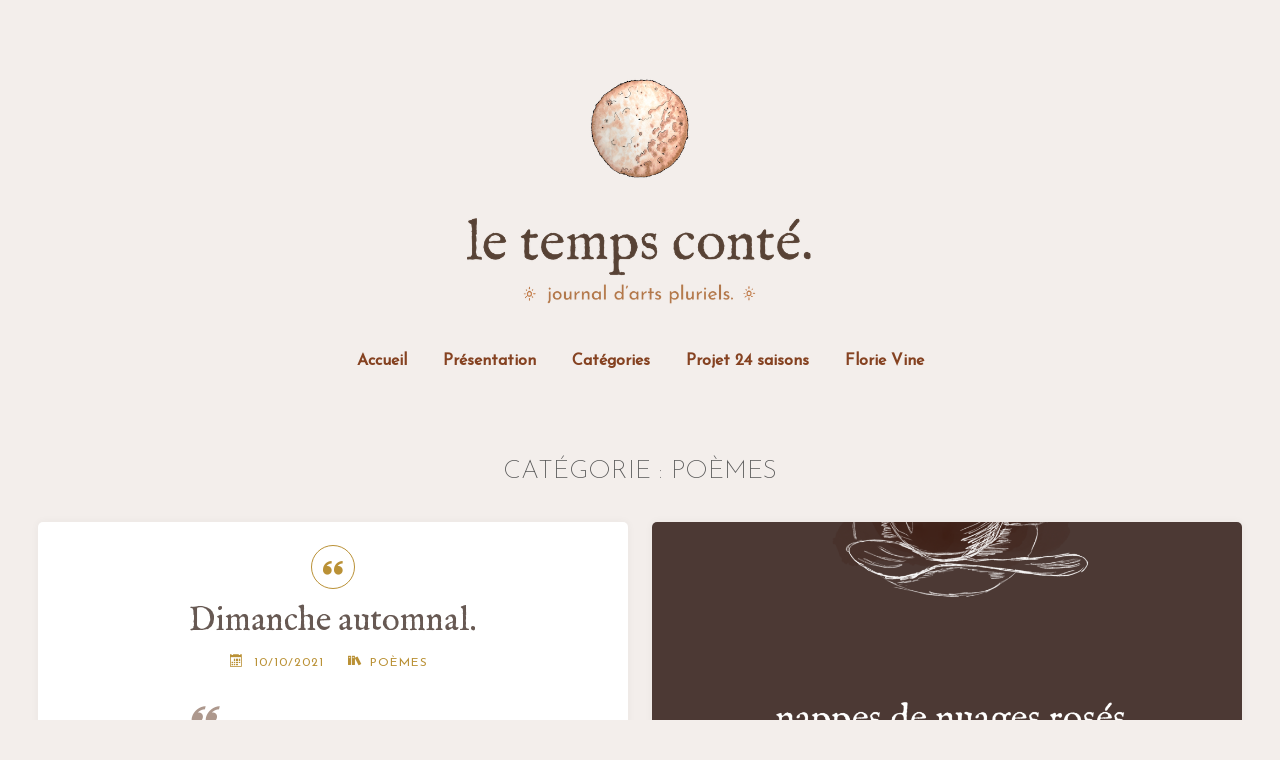

--- FILE ---
content_type: text/html; charset=UTF-8
request_url: https://florieteller.com/bribes/category/poemes/
body_size: 12071
content:
<!DOCTYPE html>
<html lang="fr-FR">
<head>
<meta name="viewport" content="width=device-width, user-scalable=yes, initial-scale=1.0">
<meta http-equiv="X-UA-Compatible" content="IE=edge" /><meta charset="UTF-8">
<link rel="profile" href="http://gmpg.org/xfn/11">
<link rel="pingback" href="https://florieteller.com/bribes/xmlrpc.php">
<title>Poèmes &#8211; Le temps conté</title>
<meta name='robots' content='max-image-preview:large' />
<link rel='dns-prefetch' href='//s.w.org' />
<link rel="alternate" type="application/rss+xml" title="Le temps conté &raquo; Flux" href="https://florieteller.com/bribes/feed/" />
<link rel="alternate" type="application/rss+xml" title="Le temps conté &raquo; Flux des commentaires" href="https://florieteller.com/bribes/comments/feed/" />
<link rel="alternate" type="application/rss+xml" title="Le temps conté &raquo; Flux de la catégorie Poèmes" href="https://florieteller.com/bribes/category/poemes/feed/" />
		<script type="text/javascript">
			window._wpemojiSettings = {"baseUrl":"https:\/\/s.w.org\/images\/core\/emoji\/13.0.1\/72x72\/","ext":".png","svgUrl":"https:\/\/s.w.org\/images\/core\/emoji\/13.0.1\/svg\/","svgExt":".svg","source":{"concatemoji":"https:\/\/florieteller.com\/bribes\/wp-includes\/js\/wp-emoji-release.min.js?ver=5.7.14"}};
			!function(e,a,t){var n,r,o,i=a.createElement("canvas"),p=i.getContext&&i.getContext("2d");function s(e,t){var a=String.fromCharCode;p.clearRect(0,0,i.width,i.height),p.fillText(a.apply(this,e),0,0);e=i.toDataURL();return p.clearRect(0,0,i.width,i.height),p.fillText(a.apply(this,t),0,0),e===i.toDataURL()}function c(e){var t=a.createElement("script");t.src=e,t.defer=t.type="text/javascript",a.getElementsByTagName("head")[0].appendChild(t)}for(o=Array("flag","emoji"),t.supports={everything:!0,everythingExceptFlag:!0},r=0;r<o.length;r++)t.supports[o[r]]=function(e){if(!p||!p.fillText)return!1;switch(p.textBaseline="top",p.font="600 32px Arial",e){case"flag":return s([127987,65039,8205,9895,65039],[127987,65039,8203,9895,65039])?!1:!s([55356,56826,55356,56819],[55356,56826,8203,55356,56819])&&!s([55356,57332,56128,56423,56128,56418,56128,56421,56128,56430,56128,56423,56128,56447],[55356,57332,8203,56128,56423,8203,56128,56418,8203,56128,56421,8203,56128,56430,8203,56128,56423,8203,56128,56447]);case"emoji":return!s([55357,56424,8205,55356,57212],[55357,56424,8203,55356,57212])}return!1}(o[r]),t.supports.everything=t.supports.everything&&t.supports[o[r]],"flag"!==o[r]&&(t.supports.everythingExceptFlag=t.supports.everythingExceptFlag&&t.supports[o[r]]);t.supports.everythingExceptFlag=t.supports.everythingExceptFlag&&!t.supports.flag,t.DOMReady=!1,t.readyCallback=function(){t.DOMReady=!0},t.supports.everything||(n=function(){t.readyCallback()},a.addEventListener?(a.addEventListener("DOMContentLoaded",n,!1),e.addEventListener("load",n,!1)):(e.attachEvent("onload",n),a.attachEvent("onreadystatechange",function(){"complete"===a.readyState&&t.readyCallback()})),(n=t.source||{}).concatemoji?c(n.concatemoji):n.wpemoji&&n.twemoji&&(c(n.twemoji),c(n.wpemoji)))}(window,document,window._wpemojiSettings);
		</script>
		<style type="text/css">
img.wp-smiley,
img.emoji {
	display: inline !important;
	border: none !important;
	box-shadow: none !important;
	height: 1em !important;
	width: 1em !important;
	margin: 0 .07em !important;
	vertical-align: -0.1em !important;
	background: none !important;
	padding: 0 !important;
}
</style>
	<link rel='stylesheet' id='wp-block-library-css'  href='https://florieteller.com/bribes/wp-includes/css/dist/block-library/style.min.css?ver=5.7.14' type='text/css' media='all' />
<link rel='stylesheet' id='organic-widgets-css'  href='https://florieteller.com/bribes/wp-content/plugins/organic-customizer-widgets/public/css/organic-widgets-public.css?ver=1.4.17' type='text/css' media='all' />
<link rel='stylesheet' id='suevafree-ek-slick-css'  href='https://florieteller.com/bribes/wp-content/plugins/suevafree-essential-kit/assets/css/suevafree-ek-slick.css' type='text/css' media='all' />
<link rel='stylesheet' id='suevafree-ek-style-css'  href='https://florieteller.com/bribes/wp-content/plugins/suevafree-essential-kit/assets/css/suevafree-ek-style.css' type='text/css' media='all' />
<link rel='stylesheet' id='organic-widgets-fontawesome-css'  href='https://florieteller.com/bribes/wp-content/plugins/organic-customizer-widgets/public/css/font-awesome.css?ver=5.7.14' type='text/css' media='all' />
<link rel='stylesheet' id='cryout-serious-slider-style-css'  href='https://florieteller.com/bribes/wp-content/plugins/cryout-serious-slider/resources/style.css?ver=1.2.4' type='text/css' media='all' />
<link rel='stylesheet' id='verbosa-themefonts-css'  href='https://florieteller.com/bribes/wp-content/themes/verbosa/resources/fonts/fontfaces.css?ver=1.1.1' type='text/css' media='all' />
<link rel='stylesheet' id='verbosa-googlefonts-css'  href='//fonts.googleapis.com/css?family=Josefin+Sans%7CIM+Fell+English%7CMerriweather%7CJosefin+Sans%3A200%7CJosefin+Sans%3A400%7CIM+Fell+English%3A400%7CMerriweather%3A400&#038;ver=1.1.1' type='text/css' media='all' />
<link rel='stylesheet' id='verbosa-main-css'  href='https://florieteller.com/bribes/wp-content/themes/verbosa/style.css?ver=1.1.1' type='text/css' media='all' />
<style id='verbosa-main-inline-css' type='text/css'>
 #content, #colophon-inside { max-width: 1440px; } #sidebar { width: 300px; } #container.two-columns-left .main, #container.two-columns-right .main { width: calc(97% - 300px); } #container.two-columns-left #sidebar-back, #container.two-columns-right #sidebar-back { width: calc( 50% - 420px); min-width: 300px;} html { font-family: Palatino, serif; font-size: 16px; font-weight: 400; line-height: 1.5; } #site-title { font-family: 'IM Fell English'; font-size: 200%; font-weight: 300; } #site-description { font-family: Josefin Sans; font-size: 110%; font-weight: 200; } #access ul li a { font-family: Josefin Sans; font-size: 100%; font-weight: 400; } #mobile-menu ul li a { font-family: Josefin Sans; } .widget-title { font-family: Josefin Sans; font-size: 90%; font-weight: 400; } .widget-container { font-family: Palatino, serif; font-size: 100%; font-weight: 400; } .entry-title, #reply-title { font-family: 'IM Fell English'; color: #675953; font-size: 220%; font-weight: 400;} h1 { font-size: 2.76em; } h2 { font-size: 2.4em; } h3 { font-size: 2.04em; } h4 { font-size: 1.68em; } h5 { font-size: 1.32em; } h6 { font-size: 0.96em; } h1, h2, h3, h4, h5, h6 { font-family: 'IM Fell English'; font-weight: 400; } body { color: #555; background-color: #F3EEEB; } #site-title a, #access li { color: #9a562c; } #site-description { color: #ba9136; } #access a, #access .dropdown-toggle, #mobile-menu a, #mobile-menu .dropdown-toggle { color: #555; } #access a:hover, #mobile-menu a:hover { color: #af7548; } #access li a span:before { background-color: #cccccc; } #access li:hover > a:before { background-color: #af7548; } .dropdown-toggle:hover:after { border-color: #ba9136;} .searchform:before { background-color: #60311b; color: #fff;} #colophon .searchform:before { color: #f3eeeb; } article.hentry, .main > div:not(#content-masonry), .comment-header, .main > header, .main > nav#nav-below, .pagination span, .pagination a, #nav-old-below, .content-widget { background-color: #fff; } #sidebar-back, #sidebar, nav#mobile-menu { background-color: #fff; } .pagination a:hover, .pagination span:hover { border-color: #ba9136;} #breadcrumbs-container { background-color: #fff;} #colophon { background-color: #f3eeeb; } span.entry-format i { color: #ba9136; border-color: #ba9136;} span.entry-format i:hover { color: #60311b; } .entry-format > i:before { color: #ba9136;} .entry-content blockquote::before, .entry-content blockquote::after { color: rgba(85,85,85,0.1); } a { color: #9a562c; } a:hover, .entry-meta span a:hover, .widget-title span, .comments-link a:hover { color: #60311b; } .entry-meta a { background-image: linear-gradient(to bottom, #60311b 0%, #60311b 100%);} .entry-title a { background-image: linear-gradient(to bottom, #675953 0%, #675953 100%);} #author-info #author-avatar img { border-color: #eeeeee; background-color: #fff ;} #footer a, .page-title strong { color: #9a562c; } #footer a:hover { color: #60311b; } .socials a { border-color: #9a562c;} .socials a:before { color: #9a562c; } .socials a:after { background-color: #60311b; } #commentform { } #toTop .icon-back2top:before { color: #9a562c; } #toTop:hover .icon-back2top:before { color: #60311b; } .page-link a:hover { background: #60311b; color: #F3EEEB; } .page-link > span > em { background-color: #eeeeee; } .verbosa-caption-one .main .wp-caption .wp-caption-text { border-color: #eeeeee; } .verbosa-caption-two .main .wp-caption .wp-caption-text { background-color: #f5f5f5; } .verbosa-image-one .entry-content img[class*="align"], .verbosa-image-one .entry-summary img[class*="align"], .verbosa-image-two .entry-content img[class*='align'], .verbosa-image-two .entry-summary img[class*='align'] { border-color: #eeeeee; } .verbosa-image-five .entry-content img[class*='align'], .verbosa-image-five .entry-summary img[class*='align'] { border-color: #60311b; } /* diffs */ #sidebar .searchform { border-color: #eeeeee; } #colophon .searchform { border-color: #e2ddda; } .main .searchform { border-color: #eeeeee; background-color: #fff;} .searchform .searchsubmit { color: #ba9136;} .socials a:after { color: #fff;} #breadcrumbs-nav .icon-angle-right::before, .entry-meta span, .entry-meta span a, .entry-utility span, .entry-meta time, .comment-meta a, .entry-meta .icon-metas:before, a.continue-reading-link { color: #ba9136; font-family: Josefin Sans; font-size: 90%; font-weight: 400; } a.continue-reading-link { background-color: #60311b; color: #fff; } a.continue-reading-link:hover { background-color: #9a562c; } .comment-form > p:before { color: #ba9136; } .comment-form > p:hover:before { color: #60311b; } code, #nav-below .nav-previous a:before, #nav-below .nav-next a:before { background-color: #eeeeee; } #nav-below .nav-previous a:hover:before, #nav-below .nav-next a:hover:before { background-color: #dddddd; } #nav-below em { color: #ba9136;} #nav-below > div:before { border-color: #eeeeee; background-color: #fff;} #nav-below > div:hover:before { border-color: #dddddd; background-color: #dddddd;} pre, article #author-info, .comment-author, #nav-comments, .page-link, .commentlist .comment-body, .commentlist .pingback, .commentlist img.avatar { border-color: #eeeeee; } #sidebar .widget-title span { background-color: #fff; } #sidebar .widget-title:after { background-color: #eeeeee; } #site-copyright, #footer { border-color: #eeeeee; } #colophon .widget-title span { background-color: #f3eeeb; } #colophon .widget-title:after { background-color: #e2ddda; } select, input[type], textarea { color: #555; /*background-color: #f5f5f5;*/ } input[type="submit"], input[type="reset"] { background-color: #9a562c; color: #fff; } input[type="submit"]:hover, input[type="reset"]:hover { background-color: #60311b; } select, input[type], textarea { border-color: #e9e9e9; } input[type]:hover, textarea:hover, input[type]:focus, textarea:focus { /*background-color: rgba(245,245,245,0.65);*/ border-color: #cdcdcd; } hr { background-color: #e9e9e9; } #toTop { background-color: rgba(250,250,250,0.8) } .main .entry-content, .main .entry-summary { text-align: Default; } .main p, .main ul, .main ol, .main dd, .main pre, .main hr { margin-bottom: 1.2em; } .main p { text-indent: 0.0em;} .main a.post-featured-image { background-position: center center; } .main .featured-bar { height: 3px; background-color: #60311b;} .main .featured-bar:before { background-color: #9a562c;} .main { margin-top: 20px; } .verbosa-cropped-featured .main .post-thumbnail-container { height: 450px; } .verbosa-responsive-featured .main .post-thumbnail-container { max-height: 450px; height: auto; } article.hentry, #breadcrumbs-nav, .verbosa-magazine-one #content-masonry article.hentry, .verbosa-magazine-one .pad-container { padding-left: 15%; padding-right: 15%; } .verbosa-magazine-two #content-masonry article.hentry, .verbosa-magazine-two .pad-container, .with-masonry.verbosa-magazine-two #breadcrumbs-nav { padding-left: 7.14%; padding-right: 7.14%; } .verbosa-magazine-three #content-masonry article.hentry, .verbosa-magazine-three .pad-container, .with-masonry.verbosa-magazine-three #breadcrumbs-nav { padding-left: 4.84%; padding-right: 4.84%; } article.hentry .post-thumbnail-container { margin-left: -22.5%; margin-right: -22.5%; width: 145%; } #branding img.header-image { max-height: 260px; } #site-title, #site-description { display: none; } .lp-staticslider .staticslider-caption-title, .seriousslider.seriousslider-theme .seriousslider-caption-title { font-family: 'IM Fell English'; /* font-weight: 300; */ } .lp-staticslider .staticslider-caption-text, .seriousslider.seriousslider-theme .seriousslider-caption-text { font-family: Josefin Sans; font-weight: 200; } a[class^="staticslider-button"] { font-family: Josefin Sans; font-size: 90%; font-weight: 400; } .lp-text-overlay, .lp-text { background-color: #fff; } .lp-staticslider .staticslider-caption, .seriousslider.seriousslider-theme .seriousslider-caption, .verbosa-landing-page .lp-text-inside, .verbosa-landing-page .lp-posts-inside, .verbosa-landing-page .lp-page-inside, .verbosa-landing-page .content-widget { max-width: 1440px; } .verbosa-landing-page .content-widget { margin: 0 auto; } a.staticslider-button-1 { color: #fff; border-color: #60311b; background-color: #60311b; } a.staticslider-button-1:hover { color: #60311b; } a.staticslider-button-2 { border-color: #fff; background-color: #fff; color: #555; } .staticslider-button-2:hover { color: #fff; background-color: transparent; } 
/* Verbosa Custom CSS */
</style>
<script type='text/javascript' src='https://florieteller.com/bribes/wp-includes/js/jquery/jquery.min.js?ver=3.5.1' id='jquery-core-js'></script>
<script type='text/javascript' src='https://florieteller.com/bribes/wp-includes/js/jquery/jquery-migrate.min.js?ver=3.3.2' id='jquery-migrate-js'></script>
<script type='text/javascript' src='https://florieteller.com/bribes/wp-content/plugins/organic-customizer-widgets/public/js/organic-widgets-public.js?ver=1.4.17' id='organic-widgets-js'></script>
<script type='text/javascript' src='https://florieteller.com/bribes/wp-content/plugins/organic-customizer-widgets/public/js/jquery.backgroundbrightness.js?ver=5.7.14' id='organic-widgets-backgroundimagebrightness-js-js'></script>
<script type='text/javascript' src='https://florieteller.com/bribes/wp-content/plugins/cryout-serious-slider/resources/jquery.mobile.custom.min.js?ver=1.2.4' id='cryout-serious-slider-jquerymobile-js'></script>
<script type='text/javascript' src='https://florieteller.com/bribes/wp-content/plugins/cryout-serious-slider/resources/slider.js?ver=1.2.4' id='cryout-serious-slider-script-js'></script>
<!--[if lt IE 9]>
<script type='text/javascript' src='https://florieteller.com/bribes/wp-content/themes/verbosa/resources/js/html5shiv.min.js?ver=1.1.1' id='verbosa-html5shiv-js'></script>
<![endif]-->
<link rel="https://api.w.org/" href="https://florieteller.com/bribes/wp-json/" /><link rel="alternate" type="application/json" href="https://florieteller.com/bribes/wp-json/wp/v2/categories/40" /><link rel="EditURI" type="application/rsd+xml" title="RSD" href="https://florieteller.com/bribes/xmlrpc.php?rsd" />
<link rel="wlwmanifest" type="application/wlwmanifest+xml" href="https://florieteller.com/bribes/wp-includes/wlwmanifest.xml" /> 
<meta name="generator" content="WordPress 5.7.14" />
<link rel="icon" href="https://florieteller.com/bribes/wp-content/uploads/sites/4/2021/02/logo-site-2021-150x150.png" sizes="32x32" />
<link rel="icon" href="https://florieteller.com/bribes/wp-content/uploads/sites/4/2021/02/logo-site-2021-300x300.png" sizes="192x192" />
<link rel="apple-touch-icon" href="https://florieteller.com/bribes/wp-content/uploads/sites/4/2021/02/logo-site-2021-300x300.png" />
<meta name="msapplication-TileImage" content="https://florieteller.com/bribes/wp-content/uploads/sites/4/2021/02/logo-site-2021-300x300.png" />
		<style type="text/css" id="wp-custom-css">
			h2 { 
	font-size: 2rem;
color: #6C4640;}

h3 {
	color: #AE7F74;
}

.main h3 {
	margin-top: 3.5rem;
}

h4 {
		font-family: 'Josefin Sans', sans-serif;
	font-weight: 200;
	text-transform: uppercase;
	padding-bottom: 1rem;
	font-size: 1.5rem;
	color: #AD988D;
}

.entry-content h4 {
	line-height: 2.3rem;
}


.main h4 {
	margin-top: 3.5rem;
}

h5 {
	color: #BEBAA6;
			font-family: 'Josefin Sans', sans-serif;
	font-size: 1.5rem;
}

#sidebar {
	background: none;
}

#container.one-column #sidebar {
	margin: 0 auto 0;
}

#branding .header-image {
	margin: 1em auto 0em;
}

.content-widget, .content-widget-before {
	background: none;
	padding: 0 !important;
	margin: 0 !important;
	text-align: center;
}

.content-widget, .content-widget-before ul {
list-style: none;
margin: 0 auto 2em;
display: inline-block;
padding: 0;
}

.content-widget, .content-widget-before ul li {
display: inline;
	margin: 1rem;
	}

.content-widget, .content-widget-before ul li a {
	font-family: 'Josefin Sans', sans-serif;
	font-weight: 800;
	color: #854221;
	font-size: 1rem;
}

.content-widget, .content-widget-before ul li a:hover, .content-widget, .content-widget-before ul li a:focus {
	color: #AF7548;
}

#content-masonry {
	margin-left: 2%;
	margin-right: 2%;
}

.verbosa-cropped-featured .main .post-thumbnail-container {
	height: 500px;
}
#content-masonry a.post-featured-image  {
	background: scroll;
	background-position: center center;
	background-size: cover;
}

#content-masonry a.post-featured-image::before {
	background: rgba(0,0,0,.2);
border-bottom: 1px solid rgba(255,255,255,.4);
}

#content-masonry a.post-featured-image:hover {
	background-position: 50% 0%;
}

#content-masonry .entry-meta {
	margin-bottom: 0;
}

.main > header {
	background: none;
}

.verbosa-elementshadow .pad-container {
	box-shadow: none;
}

.pad-container {
	padding: 0;
}

.pad-container h1.page-title {
font-size: 1.6rem;
		font-family: 'Josefin Sans', sans-serif;
	text-transform: uppercase;
	font-weight: 200;
}

#content-masonry .entry-title {
	line-height: 2.4rem;
}

#content-masonry .entry-content blockquote {
	margin-top: 0;
}

#content-masonry .imgphoto { 
margin: 0 auto;
}

.wp-block-quote.is-large p, .wp-block-quote.is-style-large p {
padding-top: 2.2rem;
padding-bottom: 2.2rem;
}

.entry-meta a:hover {
	background: none;
	color: #9A562C;
}

article.hentry, .main .content-widget {
	margin-left: 11%;
	margin-right: 11%;
	max-width: 1400px;
}

article.hentry .post-thumbnail-container {
width: 165%;
	margin-left: -32%;
}

.main a.post-featured-image:hover {
	background-position: center;
}

.main a.post-featured-image::before {
	background: none;
	border-bottom: none;
}

.main h1.entry-title {
		font-size: 2.4rem;
margin-bottom: .8rem;
	padding-bottom: 1rem;
				border-bottom: solid 1px #D6C9BD;
	line-height: 2.5rem;
}

.entry-meta {
		margin-bottom: 2rem;
}

.entry-content blockquote::before, .entry-content blockquote::after {
	color: #AD988D;
}

.entry-content blockquote {
	margin: 3.5rem auto;
}

.wp-block-image {
	display: flex;
}

.imgphoto {
	margin: 4rem;
}

.imgctr {
	margin: 3.5rem auto;
	
}

.imgphoto img {
	border: double 3px #AF7548;
}

.wp-block-image .aligncenter > figcaption, .wp-block-image .alignleft > figcaption, .wp-block-image .alignright > figcaption {
	display: flex;
	justify-content: center;
			font-family: 'Josefin Sans', sans-serif;
	font-weight: 200;
	line-height: 1.1rem;
	background: #FDFAF6;
	padding: .5rem;
}

.wp-block-button {
	margin-top: 1.8rem;
}
.wp-block-button__link:active, .wp-block-button__link:focus, .wp-block-button__link:hover {
	background-color: #9A562C !important;
}

.entry-content ul {
	margin-top: 2rem;
	margin-bottom: 3.5rem;
	padding-left: 3rem;
}

.entry-content ul li {
	margin: .8rem;
}

.footer-widget-inside p {
			font-family: 'Josefin Sans', sans-serif;
		font-weight: 200;
	text-align: center;
}


@media (max-width: 800px) {
	.imgphoto { margin: 2rem;}
		article.hentry, .main    	.content-widget { margin-left: 1%; margin-right: 1%;}
	.main p { font-size: 16px;}
	.main ul li {font-size: 16px;}
}

@media (max-width: 640px) {
	.content-widget, .content-widget-before ul { display: none;}
	.imgphoto { margin: 1rem;}
	article.hentry, .main .content-widget { margin-left: 0%; margin-right: 0%;}
	.entry-content ul {	padding-left: 0;}
}


@media (min-width: 641px) {
	#container.one-column #nav-toggle { display: none;}
}		</style>
		</head>

<body class="archive category category-poemes category-40 verbosa-image-none verbosa-caption-zero verbosa-cropped-featured verbosa-magazine-three verbosa-magazine-layout comhide-in-posts verbosa-comment-placeholder verbosa-elementshadow verbosa-elementradius elementor-default elementor-kit-" itemscope itemtype="http://schema.org/WebPage">

<div id="content" class="cryout">

	<div id="container" class="one-column">
			<div id="sidebar">

		<header id="header"  itemscope itemtype="http://schema.org/WPHeader">
			<nav id="mobile-menu">
				<span id="nav-cancel"><i class="icon-cross"></i></span>
				<div><ul id="mobile-nav" class=""><li id="menu-item-714" class="menu-item menu-item-type-custom menu-item-object-custom menu-item-home menu-item-714"><a href="https://florieteller.com/bribes"><span>Accueil</span></a></li>
<li id="menu-item-132" class="menu-item menu-item-type-post_type menu-item-object-page menu-item-132"><a href="https://florieteller.com/bribes/presentation/"><span>Présentation</span></a></li>
<li id="menu-item-392" class="menu-item menu-item-type-post_type menu-item-object-page menu-item-392"><a href="https://florieteller.com/bribes/categories/"><span>Catégories</span></a></li>
<li id="menu-item-340" class="menu-item menu-item-type-custom menu-item-object-custom menu-item-340"><a href="https://florieteller.com/bribes/tag/24-saisons/"><span>Projet 24 saisons</span></a></li>
<li id="menu-item-8" class="menu-item menu-item-type-custom menu-item-object-custom menu-item-8"><a href="https://florieteller.com/"><span>Florie Vine</span></a></li>
</ul></div>			</nav>
			<div id="branding" role="banner">
			<div class="identity"><div itemprop="headline" id="site-title"><span> <a href="https://florieteller.com/bribes/"  rel="home">Le temps conté</a> </span></div><span id="site-description"  itemprop="description" >journal d&#039;arts pluriels.</span></div>							<img class="header-image" alt="Catégorie : Poèmes" src="https://florieteller.com/bribes/wp-content/uploads/sites/4/2021/07/cropped-Logo_Ltc-v2-1.png" />
				
<aside id="primary" class="widget-area sidey" role="complementary"  itemscope itemtype="http://schema.org/WPSideBar">
	
	
	</aside>

				<a id="nav-toggle"><span>&nbsp;</span></a>
				<nav id="access" role="navigation"  aria-label="Primary Menu"  itemscope itemtype="http://schema.org/SiteNavigationElement">
				<h3 class="widget-title menu-title"><span>Menu</span></h3>
						<div class="skip-link screen-reader-text">
		<a href="#main" title="Skip to content"> Skip to content </a>
	</div>
	<div><ul id="prime_nav" class=""><li class="menu-item menu-item-type-custom menu-item-object-custom menu-item-home menu-item-714"><a href="https://florieteller.com/bribes"><span>Accueil</span></a></li>
<li class="menu-item menu-item-type-post_type menu-item-object-page menu-item-132"><a href="https://florieteller.com/bribes/presentation/"><span>Présentation</span></a></li>
<li class="menu-item menu-item-type-post_type menu-item-object-page menu-item-392"><a href="https://florieteller.com/bribes/categories/"><span>Catégories</span></a></li>
<li class="menu-item menu-item-type-custom menu-item-object-custom menu-item-340"><a href="https://florieteller.com/bribes/tag/24-saisons/"><span>Projet 24 saisons</span></a></li>
<li class="menu-item menu-item-type-custom menu-item-object-custom menu-item-8"><a href="https://florieteller.com/"><span>Florie Vine</span></a></li>
</ul></div>				</nav><!-- #access -->

			</div><!-- #branding -->
		</header><!-- #header -->

		
<aside id="secondary" class="widget-area sidey" role="complementary"  itemscope itemtype="http://schema.org/WPSideBar">

		
	</aside>
		
<aside id="tertiary" class="widget-area sidey" role="complementary"  itemscope itemtype="http://schema.org/WPSideBar">
	
	
	</aside>

			<footer id="footer" role="contentinfo"  itemscope itemtype="http://schema.org/WPFooter">
		<div id="footer-inside">
			<div id="site-copyright">Textes et images © Florie Vine, tous droits réservés. </div><div id="poweredby">Powered by<a target="_blank" href="http://www.cryoutcreations.eu/wordpress-themes/verbosa" title="Verbosa Theme by Cryout Creations"> Verbosa</a> &amp; <a target="_blank" href="http://wordpress.org/" title="Semantic Personal Publishing Platform">  WordPress.</a></div>		</div> <!-- #footer-inside -->
	</footer><!-- #footer -->

		</div><!--sidebar-->
		<div id="sidebar-back"></div>
		<main id="main" role="main" class="main">
						<aside class="content-widget content-widget-before"  itemscope itemtype="http://schema.org/WPSideBar">
				<section id="nav_menu-3" class="widget-container widget_nav_menu"><div class="menu-menu-container"><ul id="menu-menu" class="menu"><li class="menu-item menu-item-type-custom menu-item-object-custom menu-item-home menu-item-714"><a href="https://florieteller.com/bribes">Accueil</a></li>
<li class="menu-item menu-item-type-post_type menu-item-object-page menu-item-132"><a href="https://florieteller.com/bribes/presentation/">Présentation</a></li>
<li class="menu-item menu-item-type-post_type menu-item-object-page menu-item-392"><a href="https://florieteller.com/bribes/categories/">Catégories</a></li>
<li class="menu-item menu-item-type-custom menu-item-object-custom menu-item-340"><a href="https://florieteller.com/bribes/tag/24-saisons/">Projet 24 saisons</a></li>
<li class="menu-item menu-item-type-custom menu-item-object-custom menu-item-8"><a href="https://florieteller.com/">Florie Vine</a></li>
</ul></div></section>			</aside><!--content-widget-->
			
				<header class="page-header pad-container"  itemscope itemtype="http://schema.org/WebPageElement">
					<h1 class="page-title"  itemprop="headline">Catégorie : <span>Poèmes</span></h1>				</header><!-- .page-header -->
				
				<div id="content-masonry"   itemscope itemtype="http://schema.org/Blog">
					
<article id="post-1017" class="post-1017 post type-post status-publish format-quote hentry category-poemes tag-24-saisons tag-automne post_format-post-format-quote" itemscope itemtype="http://schema.org/BlogPosting" itemprop="blogPost">
		<div class="featured-bar"></div>

	<header class="entry-header">
				<span class="entry-format"><a href="https://florieteller.com/bribes/type/quote/"><i class="icon-quote" title="Citation"></i></a></span>				<h2 class="entry-title" itemprop="headline">
											<a href="https://florieteller.com/bribes/dimanche-automnal/"  itemprop="mainEntityOfPage" rel="bookmark">Dimanche automnal.</a></h2>
		<div class="entry-meta">
			
		<span class="onDate date" >
				<i class="icon-calendar icon-metas" title="Date"></i>
				<time class="published" datetime="2021-10-10T14:44:00+00:00"  itemprop="datePublished">
					10/10/2021				</time>
				<time class="updated" datetime="2021-10-27T14:46:17+00:00"  itemprop="dateModified"></time>
		</span>
		<span class="bl_categ" >
					<i class="icon-books icon-metas" title="Categories"></i><a href="https://florieteller.com/bribes/category/poemes/" rel="category tag">Poèmes</a></span>		</div><!-- .entry-meta -->

	</header><!-- .entry-header -->

	
			<div class="entry-content"  itemprop="articleBody">
				
<blockquote class="wp-block-quote"><p>dimanche automnal<br>où flotte un parfum gourmand<br>chaleur du foyer<br>du chocolat sur les doigts<br>et tout autour de la bouche&#8230;<br>— 10.10.2021</p></blockquote>



<p>Note : ce poème court est basé sur le modèle du « tanka » japonais. Noté dans mon carnet de curiosités le 10 octobre 2021.</p>



<p><em>Saison 15/24 : Automne mordoré.</em></p>
							</div><!-- .entry-content -->

		
<link itemprop="mainEntityOfPage" href="https://florieteller.com/bribes/dimanche-automnal/" /></article><!-- #post-1017 -->


<article id="post-1014" class="post-1014 post type-post status-publish format-standard has-post-thumbnail hentry category-poemes tag-24-saisons tag-automne" itemscope itemtype="http://schema.org/BlogPosting" itemprop="blogPost">
			<div class="post-thumbnail-container"  itemprop="image" itemscope itemtype="http://schema.org/ImageObject">
			<a href="https://florieteller.com/bribes/cafe-du-matin-en-automne/" title="Café du matin en automne."
				 style="background-image: url(https://florieteller.com/bribes/wp-content/uploads/sites/4/2021/10/20211007-1440x1440.png)"  class="post-featured-image" >
			</a>
			<a class="responsive-featured-image" href="https://florieteller.com/bribes/cafe-du-matin-en-automne/" title="Café du matin en automne.">
				<img class="post-featured-image" alt="Café du matin en automne."  itemprop="url" src="https://florieteller.com/bribes/wp-content/uploads/sites/4/2021/10/20211007-1440x1440.png" />
			</a>

			<meta itemprop="width" content="1440">
			<meta itemprop="height" content="1440">
		</div>
		<div class="featured-bar"></div>

	<header class="entry-header">
								<h2 class="entry-title" itemprop="headline">
											<a href="https://florieteller.com/bribes/cafe-du-matin-en-automne/"  itemprop="mainEntityOfPage" rel="bookmark">Café du matin en automne.</a></h2>
		<div class="entry-meta">
			
		<span class="onDate date" >
				<i class="icon-calendar icon-metas" title="Date"></i>
				<time class="published" datetime="2021-09-30T14:41:00+00:00"  itemprop="datePublished">
					30/09/2021				</time>
				<time class="updated" datetime="2021-10-27T14:43:40+00:00"  itemprop="dateModified"></time>
		</span>
		<span class="bl_categ" >
					<i class="icon-books icon-metas" title="Categories"></i><a href="https://florieteller.com/bribes/category/poemes/" rel="category tag">Poèmes</a></span>		</div><!-- .entry-meta -->

	</header><!-- .entry-header -->

	
			<div class="entry-summary"  itemprop="description">
				<p>nappes de nuages rosés<br />
boire un café en silence<br />
au petit matin.<br />
— 30.09.2021</p>
			</div><!-- .entry-summary -->
			<footer class="post-continue-container">
				<a class="continue-reading-link" href="https://florieteller.com/bribes/cafe-du-matin-en-automne/"><span>lire</span><i class="icon-arrow-right2"></i></a>			</footer>

		
<link itemprop="mainEntityOfPage" href="https://florieteller.com/bribes/cafe-du-matin-en-automne/" /></article><!-- #post-1014 -->


<article id="post-1007" class="post-1007 post type-post status-publish format-standard has-post-thumbnail hentry category-poemes tag-24-saisons tag-ete" itemscope itemtype="http://schema.org/BlogPosting" itemprop="blogPost">
			<div class="post-thumbnail-container"  itemprop="image" itemscope itemtype="http://schema.org/ImageObject">
			<a href="https://florieteller.com/bribes/tournesols/" title="Tournesols."
				 style="background-image: url(https://florieteller.com/bribes/wp-content/uploads/sites/4/2021/10/haiku-tournesols-1440x1440.jpg)"  class="post-featured-image" >
			</a>
			<a class="responsive-featured-image" href="https://florieteller.com/bribes/tournesols/" title="Tournesols.">
				<img class="post-featured-image" alt="Tournesols."  itemprop="url" src="https://florieteller.com/bribes/wp-content/uploads/sites/4/2021/10/haiku-tournesols-1440x1440.jpg" />
			</a>

			<meta itemprop="width" content="1440">
			<meta itemprop="height" content="1440">
		</div>
		<div class="featured-bar"></div>

	<header class="entry-header">
								<h2 class="entry-title" itemprop="headline">
											<a href="https://florieteller.com/bribes/tournesols/"  itemprop="mainEntityOfPage" rel="bookmark">Tournesols.</a></h2>
		<div class="entry-meta">
			
		<span class="onDate date" >
				<i class="icon-calendar icon-metas" title="Date"></i>
				<time class="published" datetime="2021-08-02T14:35:00+00:00"  itemprop="datePublished">
					02/08/2021				</time>
				<time class="updated" datetime="2021-10-27T14:37:44+00:00"  itemprop="dateModified"></time>
		</span>
		<span class="bl_categ" >
					<i class="icon-books icon-metas" title="Categories"></i><a href="https://florieteller.com/bribes/category/poemes/" rel="category tag">Poèmes</a></span>		</div><!-- .entry-meta -->

	</header><!-- .entry-header -->

	
			<div class="entry-summary"  itemprop="description">
				<p>à travers la vitre<br />
défilent les champs peints de jaune<br />
tournesols en fleurs.<br />
— 02.08.2021</p>
			</div><!-- .entry-summary -->
			<footer class="post-continue-container">
				<a class="continue-reading-link" href="https://florieteller.com/bribes/tournesols/"><span>lire</span><i class="icon-arrow-right2"></i></a>			</footer>

		
<link itemprop="mainEntityOfPage" href="https://florieteller.com/bribes/tournesols/" /></article><!-- #post-1007 -->


<article id="post-934" class="post-934 post type-post status-publish format-quote hentry category-poemes tag-24-saisons tag-ete post_format-post-format-quote" itemscope itemtype="http://schema.org/BlogPosting" itemprop="blogPost">
		<div class="featured-bar"></div>

	<header class="entry-header">
				<span class="entry-format"><a href="https://florieteller.com/bribes/type/quote/"><i class="icon-quote" title="Citation"></i></a></span>				<h2 class="entry-title" itemprop="headline">
											<a href="https://florieteller.com/bribes/ambres/"  itemprop="mainEntityOfPage" rel="bookmark">Ambrés.</a></h2>
		<div class="entry-meta">
			
		<span class="onDate date" >
				<i class="icon-calendar icon-metas" title="Date"></i>
				<time class="published" datetime="2021-07-09T14:28:00+00:00"  itemprop="datePublished">
					09/07/2021				</time>
				<time class="updated" datetime="2021-07-17T15:28:59+00:00"  itemprop="dateModified"></time>
		</span>
		<span class="bl_categ" >
					<i class="icon-books icon-metas" title="Categories"></i><a href="https://florieteller.com/bribes/category/poemes/" rel="category tag">Poèmes</a></span>		</div><!-- .entry-meta -->

	</header><!-- .entry-header -->

	
			<div class="entry-content"  itemprop="articleBody">
				
<p>sur le champ de blé<br>déferlent les rayons ambrés<br>une soirée d&rsquo;été<br>— 09.07.2021</p>
							</div><!-- .entry-content -->

		
<link itemprop="mainEntityOfPage" href="https://florieteller.com/bribes/ambres/" /></article><!-- #post-934 -->


<article id="post-928" class="post-928 post type-post status-publish format-standard has-post-thumbnail hentry category-poemes tag-24-saisons tag-ete" itemscope itemtype="http://schema.org/BlogPosting" itemprop="blogPost">
			<div class="post-thumbnail-container"  itemprop="image" itemscope itemtype="http://schema.org/ImageObject">
			<a href="https://florieteller.com/bribes/coquelicot/" title="Coquelicot."
				 style="background-image: url(https://florieteller.com/bribes/wp-content/uploads/sites/4/2021/07/coquelicot-head-1440x1000.jpg)"  class="post-featured-image" >
			</a>
			<a class="responsive-featured-image" href="https://florieteller.com/bribes/coquelicot/" title="Coquelicot.">
				<img class="post-featured-image" alt="Coquelicot."  itemprop="url" src="https://florieteller.com/bribes/wp-content/uploads/sites/4/2021/07/coquelicot-head-1440x1000.jpg" />
			</a>

			<meta itemprop="width" content="1440">
			<meta itemprop="height" content="1000">
		</div>
		<div class="featured-bar"></div>

	<header class="entry-header">
								<h2 class="entry-title" itemprop="headline">
											<a href="https://florieteller.com/bribes/coquelicot/"  itemprop="mainEntityOfPage" rel="bookmark">Coquelicot.</a></h2>
		<div class="entry-meta">
			
		<span class="onDate date" >
				<i class="icon-calendar icon-metas" title="Date"></i>
				<time class="published" datetime="2021-06-20T14:08:00+00:00"  itemprop="datePublished">
					20/06/2021				</time>
				<time class="updated" datetime="2021-07-17T15:29:49+00:00"  itemprop="dateModified"></time>
		</span>
		<span class="bl_categ" >
					<i class="icon-books icon-metas" title="Categories"></i><a href="https://florieteller.com/bribes/category/poemes/" rel="category tag">Poèmes</a></span>		</div><!-- .entry-meta -->

	</header><!-- .entry-header -->

	
			<div class="entry-summary"  itemprop="description">
				<p>une petite tache rouge<br />
sur la sente bordée de blés<br />
un seul coquelicot<br />
— 20.06.2021</p>
<p>Contexte de création&#8230;</p>
			</div><!-- .entry-summary -->
			<footer class="post-continue-container">
				<a class="continue-reading-link" href="https://florieteller.com/bribes/coquelicot/"><span>lire</span><i class="icon-arrow-right2"></i></a>			</footer>

		
<link itemprop="mainEntityOfPage" href="https://florieteller.com/bribes/coquelicot/" /></article><!-- #post-928 -->


<article id="post-983" class="post-983 post type-post status-publish format-standard has-post-thumbnail hentry category-poemes tag-24-saisons tag-printemps" itemscope itemtype="http://schema.org/BlogPosting" itemprop="blogPost">
			<div class="post-thumbnail-container"  itemprop="image" itemscope itemtype="http://schema.org/ImageObject">
			<a href="https://florieteller.com/bribes/douceur-printaniere/" title="Douceur printanière."
				 style="background-image: url(https://florieteller.com/bribes/wp-content/uploads/sites/4/2021/10/20210528-1440x1440.png)"  class="post-featured-image" >
			</a>
			<a class="responsive-featured-image" href="https://florieteller.com/bribes/douceur-printaniere/" title="Douceur printanière.">
				<img class="post-featured-image" alt="Douceur printanière."  itemprop="url" src="https://florieteller.com/bribes/wp-content/uploads/sites/4/2021/10/20210528-1440x1440.png" />
			</a>

			<meta itemprop="width" content="1440">
			<meta itemprop="height" content="1440">
		</div>
		<div class="featured-bar"></div>

	<header class="entry-header">
								<h2 class="entry-title" itemprop="headline">
											<a href="https://florieteller.com/bribes/douceur-printaniere/"  itemprop="mainEntityOfPage" rel="bookmark">Douceur printanière.</a></h2>
		<div class="entry-meta">
			
		<span class="onDate date" >
				<i class="icon-calendar icon-metas" title="Date"></i>
				<time class="published" datetime="2021-05-25T13:54:00+00:00"  itemprop="datePublished">
					25/05/2021				</time>
				<time class="updated" datetime="2021-10-27T14:23:12+00:00"  itemprop="dateModified"></time>
		</span>
		<span class="bl_categ" >
					<i class="icon-books icon-metas" title="Categories"></i><a href="https://florieteller.com/bribes/category/poemes/" rel="category tag">Poèmes</a></span>		</div><!-- .entry-meta -->

	</header><!-- .entry-header -->

	
			<div class="entry-summary"  itemprop="description">
				<p>ouvrir la porte et<br />
fermer les yeux de plaisir<br />
brise chaude de mai.<br />
— 19.05.2020</p>
			</div><!-- .entry-summary -->
			<footer class="post-continue-container">
				<a class="continue-reading-link" href="https://florieteller.com/bribes/douceur-printaniere/"><span>lire</span><i class="icon-arrow-right2"></i></a>			</footer>

		
<link itemprop="mainEntityOfPage" href="https://florieteller.com/bribes/douceur-printaniere/" /></article><!-- #post-983 -->


<article id="post-926" class="post-926 post type-post status-publish format-quote hentry category-poemes tag-24-saisons tag-printemps post_format-post-format-quote" itemscope itemtype="http://schema.org/BlogPosting" itemprop="blogPost">
		<div class="featured-bar"></div>

	<header class="entry-header">
				<span class="entry-format"><a href="https://florieteller.com/bribes/type/quote/"><i class="icon-quote" title="Citation"></i></a></span>				<h2 class="entry-title" itemprop="headline">
											<a href="https://florieteller.com/bribes/liberation/"  itemprop="mainEntityOfPage" rel="bookmark">Libération.</a></h2>
		<div class="entry-meta">
			
		<span class="onDate date" >
				<i class="icon-calendar icon-metas" title="Date"></i>
				<time class="published" datetime="2021-05-19T14:07:00+00:00"  itemprop="datePublished">
					19/05/2021				</time>
				<time class="updated" datetime="2021-07-17T15:30:39+00:00"  itemprop="dateModified"></time>
		</span>
		<span class="bl_categ" >
					<i class="icon-books icon-metas" title="Categories"></i><a href="https://florieteller.com/bribes/category/poemes/" rel="category tag">Poèmes</a></span>		</div><!-- .entry-meta -->

	</header><!-- .entry-header -->

	
			<div class="entry-content"  itemprop="articleBody">
				
<blockquote class="wp-block-quote"><p>Paris engourdie<br>réouverture sous la pluie<br>au calme d’un parc</p><p>— 19.05.2021</p></blockquote>
							</div><!-- .entry-content -->

		
<link itemprop="mainEntityOfPage" href="https://florieteller.com/bribes/liberation/" /></article><!-- #post-926 -->


<article id="post-992" class="post-992 post type-post status-publish format-standard has-post-thumbnail hentry category-poemes tag-24-saisons tag-printemps" itemscope itemtype="http://schema.org/BlogPosting" itemprop="blogPost">
			<div class="post-thumbnail-container"  itemprop="image" itemscope itemtype="http://schema.org/ImageObject">
			<a href="https://florieteller.com/bribes/premieres-fleurs/" title="Premières fleurs..."
				 style="background-image: url(https://florieteller.com/bribes/wp-content/uploads/sites/4/2021/10/20210423-1440x1440.jpg)"  class="post-featured-image" >
			</a>
			<a class="responsive-featured-image" href="https://florieteller.com/bribes/premieres-fleurs/" title="Premières fleurs...">
				<img class="post-featured-image" alt="Premières fleurs&#8230;"  itemprop="url" src="https://florieteller.com/bribes/wp-content/uploads/sites/4/2021/10/20210423-1440x1440.jpg" />
			</a>

			<meta itemprop="width" content="1440">
			<meta itemprop="height" content="1440">
		</div>
		<div class="featured-bar"></div>

	<header class="entry-header">
								<h2 class="entry-title" itemprop="headline">
											<a href="https://florieteller.com/bribes/premieres-fleurs/"  itemprop="mainEntityOfPage" rel="bookmark">Premières fleurs&#8230;</a></h2>
		<div class="entry-meta">
			
		<span class="onDate date" >
				<i class="icon-calendar icon-metas" title="Date"></i>
				<time class="published" datetime="2021-04-07T14:11:00+00:00"  itemprop="datePublished">
					07/04/2021				</time>
				<time class="updated" datetime="2021-10-27T14:23:26+00:00"  itemprop="dateModified"></time>
		</span>
		<span class="bl_categ" >
					<i class="icon-books icon-metas" title="Categories"></i><a href="https://florieteller.com/bribes/category/poemes/" rel="category tag">Poèmes</a></span>		</div><!-- .entry-meta -->

	</header><!-- .entry-header -->

	
			<div class="entry-summary"  itemprop="description">
				<p>parfum de jeunes fleurs<br />
et rayons de lumière vive<br />
filtrent par la fenêtre.<br />
— 06.04.2020</p>
			</div><!-- .entry-summary -->
			<footer class="post-continue-container">
				<a class="continue-reading-link" href="https://florieteller.com/bribes/premieres-fleurs/"><span>lire</span><i class="icon-arrow-right2"></i></a>			</footer>

		
<link itemprop="mainEntityOfPage" href="https://florieteller.com/bribes/premieres-fleurs/" /></article><!-- #post-992 -->


<article id="post-924" class="post-924 post type-post status-publish format-quote hentry category-poemes tag-24-saisons tag-printemps post_format-post-format-quote" itemscope itemtype="http://schema.org/BlogPosting" itemprop="blogPost">
		<div class="featured-bar"></div>

	<header class="entry-header">
				<span class="entry-format"><a href="https://florieteller.com/bribes/type/quote/"><i class="icon-quote" title="Citation"></i></a></span>				<h2 class="entry-title" itemprop="headline">
											<a href="https://florieteller.com/bribes/les-magnolias-de-pantin/"  itemprop="mainEntityOfPage" rel="bookmark">Les magnolias de Pantin.</a></h2>
		<div class="entry-meta">
			
		<span class="onDate date" >
				<i class="icon-calendar icon-metas" title="Date"></i>
				<time class="published" datetime="2021-03-07T14:06:00+00:00"  itemprop="datePublished">
					07/03/2021				</time>
				<time class="updated" datetime="2021-07-17T15:31:07+00:00"  itemprop="dateModified"></time>
		</span>
		<span class="bl_categ" >
					<i class="icon-books icon-metas" title="Categories"></i><a href="https://florieteller.com/bribes/category/poemes/" rel="category tag">Poèmes</a></span>		</div><!-- .entry-meta -->

	</header><!-- .entry-header -->

	
			<div class="entry-content"  itemprop="articleBody">
				
<blockquote class="wp-block-quote"><p>au coin de la rue<br>dans la forêt de ciment<br>magnolias en fleurs</p><p>— 7.03.2021</p></blockquote>
							</div><!-- .entry-content -->

		
<link itemprop="mainEntityOfPage" href="https://florieteller.com/bribes/les-magnolias-de-pantin/" /></article><!-- #post-924 -->


<article id="post-921" class="post-921 post type-post status-publish format-quote hentry category-poemes tag-24-saisons tag-ete post_format-post-format-quote" itemscope itemtype="http://schema.org/BlogPosting" itemprop="blogPost">
		<div class="featured-bar"></div>

	<header class="entry-header">
				<span class="entry-format"><a href="https://florieteller.com/bribes/type/quote/"><i class="icon-quote" title="Citation"></i></a></span>				<h2 class="entry-title" itemprop="headline">
											<a href="https://florieteller.com/bribes/saint-malo/"  itemprop="mainEntityOfPage" rel="bookmark">Saint-Malo.</a></h2>
		<div class="entry-meta">
			
		<span class="onDate date" >
				<i class="icon-calendar icon-metas" title="Date"></i>
				<time class="published" datetime="2020-09-04T14:05:00+00:00"  itemprop="datePublished">
					04/09/2020				</time>
				<time class="updated" datetime="2021-07-17T15:32:35+00:00"  itemprop="dateModified"></time>
		</span>
		<span class="bl_categ" >
					<i class="icon-books icon-metas" title="Categories"></i><a href="https://florieteller.com/bribes/category/poemes/" rel="category tag">Poèmes</a></span>		</div><!-- .entry-meta -->

	</header><!-- .entry-header -->

	
			<div class="entry-content"  itemprop="articleBody">
				
<blockquote class="wp-block-quote"><p>sur la rue pavée<br>se dépose une bruine d’été<br>le chant d’une mouette</p><p>— 4.09.2020</p></blockquote>
							</div><!-- .entry-content -->

		
<link itemprop="mainEntityOfPage" href="https://florieteller.com/bribes/saint-malo/" /></article><!-- #post-921 -->


<article id="post-496" class="post-496 post type-post status-publish format-quote hentry category-poemes post_format-post-format-quote" itemscope itemtype="http://schema.org/BlogPosting" itemprop="blogPost">
		<div class="featured-bar"></div>

	<header class="entry-header">
				<span class="entry-format"><a href="https://florieteller.com/bribes/type/quote/"><i class="icon-quote" title="Citation"></i></a></span>				<h2 class="entry-title" itemprop="headline">
											<a href="https://florieteller.com/bribes/kinoa/"  itemprop="mainEntityOfPage" rel="bookmark">Kinoa.</a></h2>
		<div class="entry-meta">
			
		<span class="onDate date" >
				<i class="icon-calendar icon-metas" title="Date"></i>
				<time class="published" datetime="2020-08-06T14:56:35+00:00"  itemprop="datePublished">
					06/08/2020				</time>
				<time class="updated" datetime="2021-07-17T10:55:15+00:00"  itemprop="dateModified"></time>
		</span>
		<span class="bl_categ" >
					<i class="icon-books icon-metas" title="Categories"></i><a href="https://florieteller.com/bribes/category/poemes/" rel="category tag">Poèmes</a></span>		</div><!-- .entry-meta -->

	</header><!-- .entry-header -->

	
			<div class="entry-content"  itemprop="articleBody">
				
<p class="has-text-align-center">Vétérinaire. Larmes aux yeux, panier vide. <br>2008 &#8211; 2020.</p>
							</div><!-- .entry-content -->

		
<link itemprop="mainEntityOfPage" href="https://florieteller.com/bribes/kinoa/" /></article><!-- #post-496 -->


<article id="post-1001" class="post-1001 post type-post status-publish format-standard has-post-thumbnail hentry category-poemes tag-24-saisons tag-ete" itemscope itemtype="http://schema.org/BlogPosting" itemprop="blogPost">
			<div class="post-thumbnail-container"  itemprop="image" itemscope itemtype="http://schema.org/ImageObject">
			<a href="https://florieteller.com/bribes/ciel-du-soir/" title="Ciel du soir."
				 style="background-image: url(https://florieteller.com/bribes/wp-content/uploads/sites/4/2021/10/20210625-1440x1440.jpg)"  class="post-featured-image" >
			</a>
			<a class="responsive-featured-image" href="https://florieteller.com/bribes/ciel-du-soir/" title="Ciel du soir.">
				<img class="post-featured-image" alt="Ciel du soir."  itemprop="url" src="https://florieteller.com/bribes/wp-content/uploads/sites/4/2021/10/20210625-1440x1440.jpg" />
			</a>

			<meta itemprop="width" content="1440">
			<meta itemprop="height" content="1440">
		</div>
		<div class="featured-bar"></div>

	<header class="entry-header">
								<h2 class="entry-title" itemprop="headline">
											<a href="https://florieteller.com/bribes/ciel-du-soir/"  itemprop="mainEntityOfPage" rel="bookmark">Ciel du soir.</a></h2>
		<div class="entry-meta">
			
		<span class="onDate date" >
				<i class="icon-calendar icon-metas" title="Date"></i>
				<time class="published" datetime="2020-07-07T14:27:00+00:00"  itemprop="datePublished">
					07/07/2020				</time>
				<time class="updated" datetime="2021-10-27T14:30:06+00:00"  itemprop="dateModified"></time>
		</span>
		<span class="bl_categ" >
					<i class="icon-books icon-metas" title="Categories"></i><a href="https://florieteller.com/bribes/category/poemes/" rel="category tag">Poèmes</a></span>		</div><!-- .entry-meta -->

	</header><!-- .entry-header -->

	
			<div class="entry-summary"  itemprop="description">
				<p>peints sur le ciel bleu<br />
les chauds sillons de lumière<br />
longue soirée d&rsquo;été.<br />
— 09.07.2019</p>
			</div><!-- .entry-summary -->
			<footer class="post-continue-container">
				<a class="continue-reading-link" href="https://florieteller.com/bribes/ciel-du-soir/"><span>lire</span><i class="icon-arrow-right2"></i></a>			</footer>

		
<link itemprop="mainEntityOfPage" href="https://florieteller.com/bribes/ciel-du-soir/" /></article><!-- #post-1001 -->


<article id="post-479" class="post-479 post type-post status-publish format-quote hentry category-poemes tag-24-saisons tag-printemps post_format-post-format-quote" itemscope itemtype="http://schema.org/BlogPosting" itemprop="blogPost">
		<div class="featured-bar"></div>

	<header class="entry-header">
				<span class="entry-format"><a href="https://florieteller.com/bribes/type/quote/"><i class="icon-quote" title="Citation"></i></a></span>				<h2 class="entry-title" itemprop="headline">
											<a href="https://florieteller.com/bribes/mesange-du-matin/"  itemprop="mainEntityOfPage" rel="bookmark">Mésange du matin</a></h2>
		<div class="entry-meta">
			
		<span class="onDate date" >
				<i class="icon-calendar icon-metas" title="Date"></i>
				<time class="published" datetime="2020-04-22T11:56:00+00:00"  itemprop="datePublished">
					22/04/2020				</time>
				<time class="updated" datetime="2021-07-17T15:33:55+00:00"  itemprop="dateModified"></time>
		</span>
		<span class="bl_categ" >
					<i class="icon-books icon-metas" title="Categories"></i><a href="https://florieteller.com/bribes/category/poemes/" rel="category tag">Poèmes</a></span>		</div><!-- .entry-meta -->

	</header><!-- .entry-header -->

	
			<div class="entry-content"  itemprop="articleBody">
				
<p>tête bleue et ventre jaune<br>prend le soleil sur la branche<br>une bribe de printemps</p>



<p>— 7.4.2020</p>
							</div><!-- .entry-content -->

		
<link itemprop="mainEntityOfPage" href="https://florieteller.com/bribes/mesange-du-matin/" /></article><!-- #post-479 -->


<article id="post-449" class="post-449 post type-post status-publish format-standard hentry category-poemes tag-24-saisons tag-printemps" itemscope itemtype="http://schema.org/BlogPosting" itemprop="blogPost">
		<div class="featured-bar"></div>

	<header class="entry-header">
								<h2 class="entry-title" itemprop="headline">
											<a href="https://florieteller.com/bribes/carre-azur/"  itemprop="mainEntityOfPage" rel="bookmark">Carré azur</a></h2>
		<div class="entry-meta">
			
		<span class="onDate date" >
				<i class="icon-calendar icon-metas" title="Date"></i>
				<time class="published" datetime="2020-03-25T14:42:49+00:00"  itemprop="datePublished">
					25/03/2020				</time>
				<time class="updated" datetime="2021-07-17T15:40:06+00:00"  itemprop="dateModified"></time>
		</span>
		<span class="bl_categ" >
					<i class="icon-books icon-metas" title="Categories"></i><a href="https://florieteller.com/bribes/category/poemes/" rel="category tag">Poèmes</a></span>		</div><!-- .entry-meta -->

	</header><!-- .entry-header -->

	
			<div class="entry-summary"  itemprop="description">
				<p>un carré azur<br />
premiers soleils de printemps<br />
les toits de Paris</p>
<p>Contexte de ce haiku</p>
			</div><!-- .entry-summary -->
			<footer class="post-continue-container">
				<a class="continue-reading-link" href="https://florieteller.com/bribes/carre-azur/"><span>lire</span><i class="icon-arrow-right2"></i></a>			</footer>

		
<link itemprop="mainEntityOfPage" href="https://florieteller.com/bribes/carre-azur/" /></article><!-- #post-449 -->


<article id="post-437" class="post-437 post type-post status-publish format-standard has-post-thumbnail hentry category-poemes" itemscope itemtype="http://schema.org/BlogPosting" itemprop="blogPost">
			<div class="post-thumbnail-container"  itemprop="image" itemscope itemtype="http://schema.org/ImageObject">
			<a href="https://florieteller.com/bribes/paris-confinee/" title="Paris confinée"
				 style="background-image: url(https://florieteller.com/bribes/wp-content/uploads/sites/4/2020/03/18mars2020.png)"  class="post-featured-image" >
			</a>
			<a class="responsive-featured-image" href="https://florieteller.com/bribes/paris-confinee/" title="Paris confinée">
				<img class="post-featured-image" alt="Paris confinée"  itemprop="url" src="https://florieteller.com/bribes/wp-content/uploads/sites/4/2020/03/18mars2020.png" />
			</a>

			<meta itemprop="width" content="1080">
			<meta itemprop="height" content="1350">
		</div>
		<div class="featured-bar"></div>

	<header class="entry-header">
								<h2 class="entry-title" itemprop="headline">
											<a href="https://florieteller.com/bribes/paris-confinee/"  itemprop="mainEntityOfPage" rel="bookmark">Paris confinée</a></h2>
		<div class="entry-meta">
			
		<span class="onDate date" >
				<i class="icon-calendar icon-metas" title="Date"></i>
				<time class="published" datetime="2020-03-18T10:31:07+00:00"  itemprop="datePublished">
					18/03/2020				</time>
				<time class="updated" datetime="2020-03-22T10:37:28+00:00"  itemprop="dateModified"></time>
		</span>
		<span class="bl_categ" >
					<i class="icon-books icon-metas" title="Categories"></i><a href="https://florieteller.com/bribes/category/poemes/" rel="category tag">Poèmes</a></span>		</div><!-- .entry-meta -->

	</header><!-- .entry-header -->

	
			<div class="entry-summary"  itemprop="description">
				<p>Haiku composé le 18 mars 2020.<br />
Alors que j&rsquo;allais récupérer le chat chez le vétérinaire, pendant le confinement du coronavirus.</p>
			</div><!-- .entry-summary -->
			<footer class="post-continue-container">
				<a class="continue-reading-link" href="https://florieteller.com/bribes/paris-confinee/"><span>lire</span><i class="icon-arrow-right2"></i></a>			</footer>

		
<link itemprop="mainEntityOfPage" href="https://florieteller.com/bribes/paris-confinee/" /></article><!-- #post-437 -->


<article id="post-919" class="post-919 post type-post status-publish format-quote hentry category-poemes tag-24-saisons tag-hiver post_format-post-format-quote" itemscope itemtype="http://schema.org/BlogPosting" itemprop="blogPost">
		<div class="featured-bar"></div>

	<header class="entry-header">
				<span class="entry-format"><a href="https://florieteller.com/bribes/type/quote/"><i class="icon-quote" title="Citation"></i></a></span>				<h2 class="entry-title" itemprop="headline">
											<a href="https://florieteller.com/bribes/premiere-neige/"  itemprop="mainEntityOfPage" rel="bookmark">Première neige.</a></h2>
		<div class="entry-meta">
			
		<span class="onDate date" >
				<i class="icon-calendar icon-metas" title="Date"></i>
				<time class="published" datetime="2020-02-19T14:03:00+00:00"  itemprop="datePublished">
					19/02/2020				</time>
				<time class="updated" datetime="2021-07-17T15:40:38+00:00"  itemprop="dateModified"></time>
		</span>
		<span class="bl_categ" >
					<i class="icon-books icon-metas" title="Categories"></i><a href="https://florieteller.com/bribes/category/poemes/" rel="category tag">Poèmes</a></span>		</div><!-- .entry-meta -->

	</header><!-- .entry-header -->

	
			<div class="entry-content"  itemprop="articleBody">
				
<blockquote class="wp-block-quote"><p>oh! Quelle surprise!<br>découvrir par la fenêtre<br>un drap de blancheur</p><p>— 19.02.2020</p></blockquote>
							</div><!-- .entry-content -->

		
<link itemprop="mainEntityOfPage" href="https://florieteller.com/bribes/premiere-neige/" /></article><!-- #post-919 -->


<article id="post-398" class="post-398 post type-post status-publish format-standard hentry category-poemes tag-archives" itemscope itemtype="http://schema.org/BlogPosting" itemprop="blogPost">
		<div class="featured-bar"></div>

	<header class="entry-header">
								<h2 class="entry-title" itemprop="headline">
											<a href="https://florieteller.com/bribes/chatelaines/"  itemprop="mainEntityOfPage" rel="bookmark">Châtelaines</a></h2>
		<div class="entry-meta">
			
		<span class="onDate date" >
				<i class="icon-calendar icon-metas" title="Date"></i>
				<time class="published" datetime="2020-02-15T09:12:21+00:00"  itemprop="datePublished">
					15/02/2020				</time>
				<time class="updated" datetime="2021-07-17T13:56:38+00:00"  itemprop="dateModified"></time>
		</span>
		<span class="bl_categ" >
					<i class="icon-books icon-metas" title="Categories"></i><a href="https://florieteller.com/bribes/category/poemes/" rel="category tag">Poèmes</a></span>		</div><!-- .entry-meta -->

	</header><!-- .entry-header -->

	
			<div class="entry-summary"  itemprop="description">
				<p>Lina la Châtelaine<br />
Hélant le chat niché<br />
Lâche le châle en laine </p>
			</div><!-- .entry-summary -->
			<footer class="post-continue-container">
				<a class="continue-reading-link" href="https://florieteller.com/bribes/chatelaines/"><span>lire</span><i class="icon-arrow-right2"></i></a>			</footer>

		
<link itemprop="mainEntityOfPage" href="https://florieteller.com/bribes/chatelaines/" /></article><!-- #post-398 -->


<article id="post-917" class="post-917 post type-post status-publish format-quote hentry category-poemes tag-24-saisons tag-hiver post_format-post-format-quote" itemscope itemtype="http://schema.org/BlogPosting" itemprop="blogPost">
		<div class="featured-bar"></div>

	<header class="entry-header">
				<span class="entry-format"><a href="https://florieteller.com/bribes/type/quote/"><i class="icon-quote" title="Citation"></i></a></span>				<h2 class="entry-title" itemprop="headline">
											<a href="https://florieteller.com/bribes/brume-dhiver/"  itemprop="mainEntityOfPage" rel="bookmark">Brume d&rsquo;hiver.</a></h2>
		<div class="entry-meta">
			
		<span class="onDate date" >
				<i class="icon-calendar icon-metas" title="Date"></i>
				<time class="published" datetime="2019-12-30T14:00:00+00:00"  itemprop="datePublished">
					30/12/2019				</time>
				<time class="updated" datetime="2021-07-17T15:35:14+00:00"  itemprop="dateModified"></time>
		</span>
		<span class="bl_categ" >
					<i class="icon-books icon-metas" title="Categories"></i><a href="https://florieteller.com/bribes/category/poemes/" rel="category tag">Poèmes</a></span>		</div><!-- .entry-meta -->

	</header><!-- .entry-header -->

	
			<div class="entry-content"  itemprop="articleBody">
				
<blockquote class="wp-block-quote"><p>Un voile de blancheur<br>Posé sur la nature brune<br>Brouillard hivernal</p><p>— 30.12.2019</p></blockquote>
							</div><!-- .entry-content -->

		
<link itemprop="mainEntityOfPage" href="https://florieteller.com/bribes/brume-dhiver/" /></article><!-- #post-917 -->


<article id="post-1019" class="post-1019 post type-post status-publish format-standard has-post-thumbnail hentry category-poemes tag-24-saisons tag-automne" itemscope itemtype="http://schema.org/BlogPosting" itemprop="blogPost">
			<div class="post-thumbnail-container"  itemprop="image" itemscope itemtype="http://schema.org/ImageObject">
			<a href="https://florieteller.com/bribes/la-premiere-soupe-au-potiron/" title="La première soupe au potiron."
				 style="background-image: url(https://florieteller.com/bribes/wp-content/uploads/sites/4/2021/10/20211103-1440x1440.jpg)"  class="post-featured-image" >
			</a>
			<a class="responsive-featured-image" href="https://florieteller.com/bribes/la-premiere-soupe-au-potiron/" title="La première soupe au potiron.">
				<img class="post-featured-image" alt="La première soupe au potiron."  itemprop="url" src="https://florieteller.com/bribes/wp-content/uploads/sites/4/2021/10/20211103-1440x1440.jpg" />
			</a>

			<meta itemprop="width" content="1440">
			<meta itemprop="height" content="1440">
		</div>
		<div class="featured-bar"></div>

	<header class="entry-header">
								<h2 class="entry-title" itemprop="headline">
											<a href="https://florieteller.com/bribes/la-premiere-soupe-au-potiron/"  itemprop="mainEntityOfPage" rel="bookmark">La première soupe au potiron.</a></h2>
		<div class="entry-meta">
			
		<span class="onDate date" >
				<i class="icon-calendar icon-metas" title="Date"></i>
				<time class="published" datetime="2019-10-07T14:46:00+00:00"  itemprop="datePublished">
					07/10/2019				</time>
				<time class="updated" datetime="2021-10-27T14:48:22+00:00"  itemprop="dateModified"></time>
		</span>
		<span class="bl_categ" >
					<i class="icon-books icon-metas" title="Categories"></i><a href="https://florieteller.com/bribes/category/poemes/" rel="category tag">Poèmes</a></span>		</div><!-- .entry-meta -->

	</header><!-- .entry-header -->

	
			<div class="entry-summary"  itemprop="description">
				<p>Ah ! Je t&rsquo;attendais !<br />
L&rsquo;odeur chaude et épicée<br />
Soupe au potiron.<br />
— 07.10.2019</p>
			</div><!-- .entry-summary -->
			<footer class="post-continue-container">
				<a class="continue-reading-link" href="https://florieteller.com/bribes/la-premiere-soupe-au-potiron/"><span>lire</span><i class="icon-arrow-right2"></i></a>			</footer>

		
<link itemprop="mainEntityOfPage" href="https://florieteller.com/bribes/la-premiere-soupe-au-potiron/" /></article><!-- #post-1019 -->


<article id="post-1011" class="post-1011 post type-post status-publish format-standard has-post-thumbnail hentry category-poemes tag-24-saisons tag-automne" itemscope itemtype="http://schema.org/BlogPosting" itemprop="blogPost">
			<div class="post-thumbnail-container"  itemprop="image" itemscope itemtype="http://schema.org/ImageObject">
			<a href="https://florieteller.com/bribes/fleurs-de-lautomne/" title="Fleurs de l&#039;automne."
				 style="background-image: url(https://florieteller.com/bribes/wp-content/uploads/sites/4/2021/10/20210921-1440x1440.jpg)"  class="post-featured-image" >
			</a>
			<a class="responsive-featured-image" href="https://florieteller.com/bribes/fleurs-de-lautomne/" title="Fleurs de l&#039;automne.">
				<img class="post-featured-image" alt="Fleurs de l&rsquo;automne."  itemprop="url" src="https://florieteller.com/bribes/wp-content/uploads/sites/4/2021/10/20210921-1440x1440.jpg" />
			</a>

			<meta itemprop="width" content="1440">
			<meta itemprop="height" content="1440">
		</div>
		<div class="featured-bar"></div>

	<header class="entry-header">
								<h2 class="entry-title" itemprop="headline">
											<a href="https://florieteller.com/bribes/fleurs-de-lautomne/"  itemprop="mainEntityOfPage" rel="bookmark">Fleurs de l&rsquo;automne.</a></h2>
		<div class="entry-meta">
			
		<span class="onDate date" >
				<i class="icon-calendar icon-metas" title="Date"></i>
				<time class="published" datetime="2019-09-23T14:39:00+00:00"  itemprop="datePublished">
					23/09/2019				</time>
				<time class="updated" datetime="2021-10-27T14:41:09+00:00"  itemprop="dateModified"></time>
		</span>
		<span class="bl_categ" >
					<i class="icon-books icon-metas" title="Categories"></i><a href="https://florieteller.com/bribes/category/poemes/" rel="category tag">Poèmes</a></span>		</div><!-- .entry-meta -->

	</header><!-- .entry-header -->

	
			<div class="entry-summary"  itemprop="description">
				<p>ballet de couleurs<br />
vibrant soudain tout autour<br />
les fleurs de l&rsquo;automne&#8230;<br />
— 23.09.2019</p>
			</div><!-- .entry-summary -->
			<footer class="post-continue-container">
				<a class="continue-reading-link" href="https://florieteller.com/bribes/fleurs-de-lautomne/"><span>lire</span><i class="icon-arrow-right2"></i></a>			</footer>

		
<link itemprop="mainEntityOfPage" href="https://florieteller.com/bribes/fleurs-de-lautomne/" /></article><!-- #post-1011 -->


<article id="post-1004" class="post-1004 post type-post status-publish format-standard has-post-thumbnail hentry category-poemes tag-24-saisons tag-ete" itemscope itemtype="http://schema.org/BlogPosting" itemprop="blogPost">
			<div class="post-thumbnail-container"  itemprop="image" itemscope itemtype="http://schema.org/ImageObject">
			<a href="https://florieteller.com/bribes/nuages-dete/" title="Nuages d&#039;été."
				 style="background-image: url(https://florieteller.com/bribes/wp-content/uploads/sites/4/2021/10/20210906-1440x1440.jpg)"  class="post-featured-image" >
			</a>
			<a class="responsive-featured-image" href="https://florieteller.com/bribes/nuages-dete/" title="Nuages d&#039;été.">
				<img class="post-featured-image" alt="Nuages d&rsquo;été."  itemprop="url" src="https://florieteller.com/bribes/wp-content/uploads/sites/4/2021/10/20210906-1440x1440.jpg" />
			</a>

			<meta itemprop="width" content="1440">
			<meta itemprop="height" content="1440">
		</div>
		<div class="featured-bar"></div>

	<header class="entry-header">
								<h2 class="entry-title" itemprop="headline">
											<a href="https://florieteller.com/bribes/nuages-dete/"  itemprop="mainEntityOfPage" rel="bookmark">Nuages d&rsquo;été.</a></h2>
		<div class="entry-meta">
			
		<span class="onDate date" >
				<i class="icon-calendar icon-metas" title="Date"></i>
				<time class="published" datetime="2019-08-29T14:31:00+00:00"  itemprop="datePublished">
					29/08/2019				</time>
				<time class="updated" datetime="2021-10-27T14:34:43+00:00"  itemprop="dateModified"></time>
		</span>
		<span class="bl_categ" >
					<i class="icon-books icon-metas" title="Categories"></i><a href="https://florieteller.com/bribes/category/poemes/" rel="category tag">Poèmes</a></span>		</div><!-- .entry-meta -->

	</header><!-- .entry-header -->

	
			<div class="entry-summary"  itemprop="description">
				<p>une douce fin d&rsquo;été<br />
au loin s&rsquo;étirent les nuages<br />
sur la toile azur<br />
— 29.08.2019</p>
			</div><!-- .entry-summary -->
			<footer class="post-continue-container">
				<a class="continue-reading-link" href="https://florieteller.com/bribes/nuages-dete/"><span>lire</span><i class="icon-arrow-right2"></i></a>			</footer>

		
<link itemprop="mainEntityOfPage" href="https://florieteller.com/bribes/nuages-dete/" /></article><!-- #post-1004 -->


<article id="post-915" class="post-915 post type-post status-publish format-quote hentry category-poemes tag-24-saisons tag-ete post_format-post-format-quote" itemscope itemtype="http://schema.org/BlogPosting" itemprop="blogPost">
		<div class="featured-bar"></div>

	<header class="entry-header">
				<span class="entry-format"><a href="https://florieteller.com/bribes/type/quote/"><i class="icon-quote" title="Citation"></i></a></span>				<h2 class="entry-title" itemprop="headline">
											<a href="https://florieteller.com/bribes/dimanche-estival/"  itemprop="mainEntityOfPage" rel="bookmark">Dimanche estival.</a></h2>
		<div class="entry-meta">
			
		<span class="onDate date" >
				<i class="icon-calendar icon-metas" title="Date"></i>
				<time class="published" datetime="2019-08-04T13:59:00+00:00"  itemprop="datePublished">
					04/08/2019				</time>
				<time class="updated" datetime="2021-07-17T15:35:56+00:00"  itemprop="dateModified"></time>
		</span>
		<span class="bl_categ" >
					<i class="icon-books icon-metas" title="Categories"></i><a href="https://florieteller.com/bribes/category/poemes/" rel="category tag">Poèmes</a></span>		</div><!-- .entry-meta -->

	</header><!-- .entry-header -->

	
			<div class="entry-content"  itemprop="articleBody">
				
<blockquote class="wp-block-quote"><p>dimanche paresseux<br>chaleur douce et zéro<br>culpabilité</p><p>— 04.08.2019</p></blockquote>
							</div><!-- .entry-content -->

		
<link itemprop="mainEntityOfPage" href="https://florieteller.com/bribes/dimanche-estival/" /></article><!-- #post-915 -->


<article id="post-407" class="post-407 post type-post status-publish format-quote hentry category-poemes post_format-post-format-quote" itemscope itemtype="http://schema.org/BlogPosting" itemprop="blogPost">
		<div class="featured-bar"></div>

	<header class="entry-header">
				<span class="entry-format"><a href="https://florieteller.com/bribes/type/quote/"><i class="icon-quote" title="Citation"></i></a></span>				<h2 class="entry-title" itemprop="headline">
											<a href="https://florieteller.com/bribes/en-vol/"  itemprop="mainEntityOfPage" rel="bookmark">En vol</a></h2>
		<div class="entry-meta">
			
		<span class="onDate date" >
				<i class="icon-calendar icon-metas" title="Date"></i>
				<time class="published" datetime="2019-06-15T09:35:32+00:00"  itemprop="datePublished">
					15/06/2019				</time>
				<time class="updated" datetime="2020-03-22T09:47:42+00:00"  itemprop="dateModified"></time>
		</span>
		<span class="bl_categ" >
					<i class="icon-books icon-metas" title="Categories"></i><a href="https://florieteller.com/bribes/category/poemes/" rel="category tag">Poèmes</a></span>		</div><!-- .entry-meta -->

	</header><!-- .entry-header -->

	
			<div class="entry-content"  itemprop="articleBody">
				
<blockquote class="wp-block-quote"><p>percer les nuages<br>et découvrir un bleu pur<br>instant suspendu<br> — 15.06.2019</p></blockquote>



<p></p>
							</div><!-- .entry-content -->

		
<link itemprop="mainEntityOfPage" href="https://florieteller.com/bribes/en-vol/" /></article><!-- #post-407 -->


<article id="post-998" class="post-998 post type-post status-publish format-standard has-post-thumbnail hentry category-poemes tag-24-saisons tag-printemps" itemscope itemtype="http://schema.org/BlogPosting" itemprop="blogPost">
			<div class="post-thumbnail-container"  itemprop="image" itemscope itemtype="http://schema.org/ImageObject">
			<a href="https://florieteller.com/bribes/muguet/" title="Muguet."
				 style="background-image: url(https://florieteller.com/bribes/wp-content/uploads/sites/4/2021/10/Haiku_Printemps_3-1440x1440.png)"  class="post-featured-image" >
			</a>
			<a class="responsive-featured-image" href="https://florieteller.com/bribes/muguet/" title="Muguet.">
				<img class="post-featured-image" alt="Muguet."  itemprop="url" src="https://florieteller.com/bribes/wp-content/uploads/sites/4/2021/10/Haiku_Printemps_3-1440x1440.png" />
			</a>

			<meta itemprop="width" content="1440">
			<meta itemprop="height" content="1440">
		</div>
		<div class="featured-bar"></div>

	<header class="entry-header">
								<h2 class="entry-title" itemprop="headline">
											<a href="https://florieteller.com/bribes/muguet/"  itemprop="mainEntityOfPage" rel="bookmark">Muguet.</a></h2>
		<div class="entry-meta">
			
		<span class="onDate date" >
				<i class="icon-calendar icon-metas" title="Date"></i>
				<time class="published" datetime="2019-05-01T14:20:00+00:00"  itemprop="datePublished">
					01/05/2019				</time>
				<time class="updated" datetime="2021-10-27T14:22:45+00:00"  itemprop="dateModified"></time>
		</span>
		<span class="bl_categ" >
					<i class="icon-books icon-metas" title="Categories"></i><a href="https://florieteller.com/bribes/category/poemes/" rel="category tag">Poèmes</a></span>		</div><!-- .entry-meta -->

	</header><!-- .entry-header -->

	
			<div class="entry-summary"  itemprop="description">
				<p>les blanches clochettes<br />
depuis l&rsquo;aube au coin des rues<br />
plaisir de saison.<br />
— 01.05.2019</p>
			</div><!-- .entry-summary -->
			<footer class="post-continue-container">
				<a class="continue-reading-link" href="https://florieteller.com/bribes/muguet/"><span>lire</span><i class="icon-arrow-right2"></i></a>			</footer>

		
<link itemprop="mainEntityOfPage" href="https://florieteller.com/bribes/muguet/" /></article><!-- #post-998 -->

				</div><!--content-masonry-->
						</main><!-- #main -->

	</div><!-- #container -->

		<div style="clear:both;"></div>

	</div><!-- #content -->

	<aside id="colophon" role="complementary" class="footer-three  cryout" itemscope itemtype="http://schema.org/WPSideBar">
		<div id="colophon-inside">
			<section id="text-3" class="widget-container widget_text"><div class="footer-widget-inside">			<div class="textwidget"><p>Textes et images © Florie Vine, tous droits réservés.</p>
</div>
		</div></section><section id="search-8" class="widget-container widget_search"><div class="footer-widget-inside">
<form role="search" method="get" class="searchform" action="https://florieteller.com/bribes/">
	<label>
		<span class="screen-reader-text">Search for:</span>
		<input type="search" class="s" placeholder="Search" value="" name="s" />
	</label>
	<button type="submit" class="searchsubmit"><span class="screen-reader-text">Search</span><i class="icon-search"></i></button>
</form>
</div></section><section id="archives-11" class="widget-container widget_archive"><div class="footer-widget-inside"><h3 class="widget-title"><span>Archives</span></h3>		<label class="screen-reader-text" for="archives-dropdown-11">Archives</label>
		<select id="archives-dropdown-11" name="archive-dropdown">
			
			<option value="">Sélectionner un mois</option>
				<option value='https://florieteller.com/bribes/2021/11/'> novembre 2021 </option>
	<option value='https://florieteller.com/bribes/2021/10/'> octobre 2021 </option>
	<option value='https://florieteller.com/bribes/2021/09/'> septembre 2021 </option>
	<option value='https://florieteller.com/bribes/2021/08/'> août 2021 </option>
	<option value='https://florieteller.com/bribes/2021/07/'> juillet 2021 </option>
	<option value='https://florieteller.com/bribes/2021/06/'> juin 2021 </option>
	<option value='https://florieteller.com/bribes/2021/05/'> mai 2021 </option>
	<option value='https://florieteller.com/bribes/2021/04/'> avril 2021 </option>
	<option value='https://florieteller.com/bribes/2021/03/'> mars 2021 </option>
	<option value='https://florieteller.com/bribes/2021/02/'> février 2021 </option>
	<option value='https://florieteller.com/bribes/2020/11/'> novembre 2020 </option>
	<option value='https://florieteller.com/bribes/2020/09/'> septembre 2020 </option>
	<option value='https://florieteller.com/bribes/2020/08/'> août 2020 </option>
	<option value='https://florieteller.com/bribes/2020/07/'> juillet 2020 </option>
	<option value='https://florieteller.com/bribes/2020/05/'> mai 2020 </option>
	<option value='https://florieteller.com/bribes/2020/04/'> avril 2020 </option>
	<option value='https://florieteller.com/bribes/2020/03/'> mars 2020 </option>
	<option value='https://florieteller.com/bribes/2020/02/'> février 2020 </option>
	<option value='https://florieteller.com/bribes/2020/01/'> janvier 2020 </option>
	<option value='https://florieteller.com/bribes/2019/12/'> décembre 2019 </option>
	<option value='https://florieteller.com/bribes/2019/10/'> octobre 2019 </option>
	<option value='https://florieteller.com/bribes/2019/09/'> septembre 2019 </option>
	<option value='https://florieteller.com/bribes/2019/08/'> août 2019 </option>
	<option value='https://florieteller.com/bribes/2019/06/'> juin 2019 </option>
	<option value='https://florieteller.com/bribes/2019/05/'> mai 2019 </option>
	<option value='https://florieteller.com/bribes/2018/12/'> décembre 2018 </option>
	<option value='https://florieteller.com/bribes/2018/10/'> octobre 2018 </option>
	<option value='https://florieteller.com/bribes/2018/05/'> mai 2018 </option>
	<option value='https://florieteller.com/bribes/2018/04/'> avril 2018 </option>
	<option value='https://florieteller.com/bribes/2018/03/'> mars 2018 </option>
	<option value='https://florieteller.com/bribes/2018/02/'> février 2018 </option>
	<option value='https://florieteller.com/bribes/2018/01/'> janvier 2018 </option>
	<option value='https://florieteller.com/bribes/2017/12/'> décembre 2017 </option>

		</select>

<script type="text/javascript">
/* <![CDATA[ */
(function() {
	var dropdown = document.getElementById( "archives-dropdown-11" );
	function onSelectChange() {
		if ( dropdown.options[ dropdown.selectedIndex ].value !== '' ) {
			document.location.href = this.options[ this.selectedIndex ].value;
		}
	}
	dropdown.onchange = onSelectChange;
})();
/* ]]> */
</script>
			</div></section>		</div>
	</aside><!-- #colophon -->

<div id="toTop"><i class="icon-back2top"></i> </div><script type='text/javascript' src='https://florieteller.com/bribes/wp-includes/js/jquery/ui/core.min.js?ver=1.12.1' id='jquery-ui-core-js'></script>
<script type='text/javascript' src='https://florieteller.com/bribes/wp-includes/js/jquery/ui/tabs.min.js?ver=1.12.1' id='jquery-ui-tabs-js'></script>
<script type='text/javascript' src='https://florieteller.com/bribes/wp-content/plugins/suevafree-essential-kit/assets/js/suevafree-ek-scrollReveal.min.js?ver=20160910' id='suevafree-scrollReveal-js'></script>
<script type='text/javascript' src='https://florieteller.com/bribes/wp-content/plugins/suevafree-essential-kit/assets/js/suevafree-ek-slick.min.js?ver=20160910' id='suevafree-ek-slick.min-js'></script>
<script type='text/javascript' src='https://florieteller.com/bribes/wp-content/plugins/suevafree-essential-kit/assets/js/suevafree-ek-jquery.js?ver=20160910' id='suevafree-ek-jquery-js'></script>
<script type='text/javascript' src='https://florieteller.com/bribes/wp-includes/js/imagesloaded.min.js?ver=4.1.4' id='imagesloaded-js'></script>
<script type='text/javascript' src='https://florieteller.com/bribes/wp-includes/js/masonry.min.js?ver=4.2.2' id='masonry-js'></script>
<script type='text/javascript' src='https://florieteller.com/bribes/wp-content/plugins/organic-customizer-widgets/public/js/masonry-setup.js?ver=1.0' id='organic-widgets-masonry-js'></script>
<script type='text/javascript' src='https://florieteller.com/bribes/wp-includes/js/wp-embed.min.js?ver=5.7.14' id='wp-embed-js'></script>
<script type='text/javascript' id='verbosa-frontend-js-extra'>
/* <![CDATA[ */
var verbosa_settings = {"masonry":"1","rtl":"","magazine":"3","fitvids":"1","is_mobile":""};
/* ]]> */
</script>
<script type='text/javascript' src='https://florieteller.com/bribes/wp-content/themes/verbosa/resources/js/frontend.js?ver=1.1.1' id='verbosa-frontend-js'></script>
<script type='text/javascript' src='https://florieteller.com/bribes/wp-includes/js/jquery/jquery.masonry.min.js?ver=3.1.2b' id='jquery-masonry-js'></script>
</body>
</html>


--- FILE ---
content_type: text/css; charset=utf-8
request_url: https://fonts.googleapis.com/css?family=Josefin+Sans%7CIM+Fell+English%7CMerriweather%7CJosefin+Sans%3A200%7CJosefin+Sans%3A400%7CIM+Fell+English%3A400%7CMerriweather%3A400&ver=1.1.1
body_size: 505
content:
/* latin */
@font-face {
  font-family: 'IM Fell English';
  font-style: normal;
  font-weight: 400;
  src: url(https://fonts.gstatic.com/s/imfellenglish/v14/Ktk1ALSLW8zDe0rthJysWrnLsAzHEKOYd4xI5g.woff2) format('woff2');
  unicode-range: U+0000-00FF, U+0131, U+0152-0153, U+02BB-02BC, U+02C6, U+02DA, U+02DC, U+0304, U+0308, U+0329, U+2000-206F, U+20AC, U+2122, U+2191, U+2193, U+2212, U+2215, U+FEFF, U+FFFD;
}
/* vietnamese */
@font-face {
  font-family: 'Josefin Sans';
  font-style: normal;
  font-weight: 200;
  src: url(https://fonts.gstatic.com/s/josefinsans/v34/Qw3aZQNVED7rKGKxtqIqX5EUAnx4Vn8siqM7.woff2) format('woff2');
  unicode-range: U+0102-0103, U+0110-0111, U+0128-0129, U+0168-0169, U+01A0-01A1, U+01AF-01B0, U+0300-0301, U+0303-0304, U+0308-0309, U+0323, U+0329, U+1EA0-1EF9, U+20AB;
}
/* latin-ext */
@font-face {
  font-family: 'Josefin Sans';
  font-style: normal;
  font-weight: 200;
  src: url(https://fonts.gstatic.com/s/josefinsans/v34/Qw3aZQNVED7rKGKxtqIqX5EUA3x4Vn8siqM7.woff2) format('woff2');
  unicode-range: U+0100-02BA, U+02BD-02C5, U+02C7-02CC, U+02CE-02D7, U+02DD-02FF, U+0304, U+0308, U+0329, U+1D00-1DBF, U+1E00-1E9F, U+1EF2-1EFF, U+2020, U+20A0-20AB, U+20AD-20C0, U+2113, U+2C60-2C7F, U+A720-A7FF;
}
/* latin */
@font-face {
  font-family: 'Josefin Sans';
  font-style: normal;
  font-weight: 200;
  src: url(https://fonts.gstatic.com/s/josefinsans/v34/Qw3aZQNVED7rKGKxtqIqX5EUDXx4Vn8sig.woff2) format('woff2');
  unicode-range: U+0000-00FF, U+0131, U+0152-0153, U+02BB-02BC, U+02C6, U+02DA, U+02DC, U+0304, U+0308, U+0329, U+2000-206F, U+20AC, U+2122, U+2191, U+2193, U+2212, U+2215, U+FEFF, U+FFFD;
}
/* vietnamese */
@font-face {
  font-family: 'Josefin Sans';
  font-style: normal;
  font-weight: 400;
  src: url(https://fonts.gstatic.com/s/josefinsans/v34/Qw3aZQNVED7rKGKxtqIqX5EUAnx4Vn8siqM7.woff2) format('woff2');
  unicode-range: U+0102-0103, U+0110-0111, U+0128-0129, U+0168-0169, U+01A0-01A1, U+01AF-01B0, U+0300-0301, U+0303-0304, U+0308-0309, U+0323, U+0329, U+1EA0-1EF9, U+20AB;
}
/* latin-ext */
@font-face {
  font-family: 'Josefin Sans';
  font-style: normal;
  font-weight: 400;
  src: url(https://fonts.gstatic.com/s/josefinsans/v34/Qw3aZQNVED7rKGKxtqIqX5EUA3x4Vn8siqM7.woff2) format('woff2');
  unicode-range: U+0100-02BA, U+02BD-02C5, U+02C7-02CC, U+02CE-02D7, U+02DD-02FF, U+0304, U+0308, U+0329, U+1D00-1DBF, U+1E00-1E9F, U+1EF2-1EFF, U+2020, U+20A0-20AB, U+20AD-20C0, U+2113, U+2C60-2C7F, U+A720-A7FF;
}
/* latin */
@font-face {
  font-family: 'Josefin Sans';
  font-style: normal;
  font-weight: 400;
  src: url(https://fonts.gstatic.com/s/josefinsans/v34/Qw3aZQNVED7rKGKxtqIqX5EUDXx4Vn8sig.woff2) format('woff2');
  unicode-range: U+0000-00FF, U+0131, U+0152-0153, U+02BB-02BC, U+02C6, U+02DA, U+02DC, U+0304, U+0308, U+0329, U+2000-206F, U+20AC, U+2122, U+2191, U+2193, U+2212, U+2215, U+FEFF, U+FFFD;
}
/* cyrillic-ext */
@font-face {
  font-family: 'Merriweather';
  font-style: normal;
  font-weight: 400;
  font-stretch: 100%;
  src: url(https://fonts.gstatic.com/s/merriweather/v33/u-4D0qyriQwlOrhSvowK_l5UcA6zuSYEqOzpPe3HOZJ5eX1WtLaQwmYiScCmDxhtNOKl8yDr3icaGV31CPDaYKfFQn0.woff2) format('woff2');
  unicode-range: U+0460-052F, U+1C80-1C8A, U+20B4, U+2DE0-2DFF, U+A640-A69F, U+FE2E-FE2F;
}
/* cyrillic */
@font-face {
  font-family: 'Merriweather';
  font-style: normal;
  font-weight: 400;
  font-stretch: 100%;
  src: url(https://fonts.gstatic.com/s/merriweather/v33/u-4D0qyriQwlOrhSvowK_l5UcA6zuSYEqOzpPe3HOZJ5eX1WtLaQwmYiScCmDxhtNOKl8yDr3icaEF31CPDaYKfFQn0.woff2) format('woff2');
  unicode-range: U+0301, U+0400-045F, U+0490-0491, U+04B0-04B1, U+2116;
}
/* vietnamese */
@font-face {
  font-family: 'Merriweather';
  font-style: normal;
  font-weight: 400;
  font-stretch: 100%;
  src: url(https://fonts.gstatic.com/s/merriweather/v33/u-4D0qyriQwlOrhSvowK_l5UcA6zuSYEqOzpPe3HOZJ5eX1WtLaQwmYiScCmDxhtNOKl8yDr3icaG131CPDaYKfFQn0.woff2) format('woff2');
  unicode-range: U+0102-0103, U+0110-0111, U+0128-0129, U+0168-0169, U+01A0-01A1, U+01AF-01B0, U+0300-0301, U+0303-0304, U+0308-0309, U+0323, U+0329, U+1EA0-1EF9, U+20AB;
}
/* latin-ext */
@font-face {
  font-family: 'Merriweather';
  font-style: normal;
  font-weight: 400;
  font-stretch: 100%;
  src: url(https://fonts.gstatic.com/s/merriweather/v33/u-4D0qyriQwlOrhSvowK_l5UcA6zuSYEqOzpPe3HOZJ5eX1WtLaQwmYiScCmDxhtNOKl8yDr3icaGl31CPDaYKfFQn0.woff2) format('woff2');
  unicode-range: U+0100-02BA, U+02BD-02C5, U+02C7-02CC, U+02CE-02D7, U+02DD-02FF, U+0304, U+0308, U+0329, U+1D00-1DBF, U+1E00-1E9F, U+1EF2-1EFF, U+2020, U+20A0-20AB, U+20AD-20C0, U+2113, U+2C60-2C7F, U+A720-A7FF;
}
/* latin */
@font-face {
  font-family: 'Merriweather';
  font-style: normal;
  font-weight: 400;
  font-stretch: 100%;
  src: url(https://fonts.gstatic.com/s/merriweather/v33/u-4D0qyriQwlOrhSvowK_l5UcA6zuSYEqOzpPe3HOZJ5eX1WtLaQwmYiScCmDxhtNOKl8yDr3icaFF31CPDaYKfF.woff2) format('woff2');
  unicode-range: U+0000-00FF, U+0131, U+0152-0153, U+02BB-02BC, U+02C6, U+02DA, U+02DC, U+0304, U+0308, U+0329, U+2000-206F, U+20AC, U+2122, U+2191, U+2193, U+2212, U+2215, U+FEFF, U+FFFD;
}
